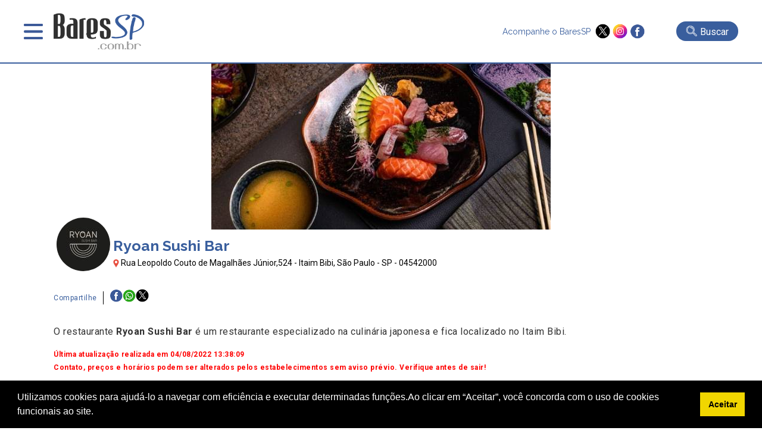

--- FILE ---
content_type: text/html; charset=UTF-8
request_url: https://www.baressp.com.br/restaurantes/japoneses/ryoan-sushi-bar
body_size: 12747
content:
<!DOCTYPE html>
<html lang="pt-br">
<head>
   <meta http-equiv="x-ua-compatible" content="ie=edge,chrome=1">
<meta name="viewport" content="width = device-width,initial-scale = 1.0,maximum-scale = 5.0"/>
<meta name="theme-color" content="#003399"><meta name="robots" content="index,follow"><meta charset="utf-8" /><meta name="keywords" content="guia,bares,botecos,baladas,eventos,agenda,cursos,promoções,descontos,baressp,São Paulo,brasil" /><link rel="dns-prefetch" href="//www.google-analytics.com"><link rel="dns-prefetch" href="//fonts.googleapis.com"><link rel="dns-prefetch" href="//fonts.gstatic.com"><link rel="dns-prefetch" href="//www.googletagmanager.com">

<meta name="Description" content="Informa&ccedil;&otilde;es do Ryoan Sushi Bar em Restaurantes : Endere&ccedil;o, Pre&ccedil;o, Telefone, Anivers&aacute;rios, Fotos, Eventos e Promo&ccedil;&otilde;es. Aqui no BaresSP, Confira!" /><meta name="google-site-verification" content="TVS6n11Y2INENi_ghQquXwX2k4bjloycLSc1h3Q_xWc"/><meta name="google-site-verification" content="YD4AT6iHJIQEKJwUYLJwDIEm7Rtdw1AWlwf0JdYrBZI" /><meta name="google-site-verification" content="4OnzCAYI2NzQN4sOywaooB96AlwsojSkKNMt-VE4MnI" />
<link rel="shortcut icon" type="image/x-icon" href="/favicon.ico"/><meta name="distribution" content="global" /><title>Ryoan Sushi Bar - Restaurantes - Itaim Bibi, São Paulo | BaresSP</title><meta name="twitter:card" content="summary" /><meta name="twitter:site" content="@baressp"><meta property="og:title" content="Ryoan Sushi Bar - Restaurantes - Itaim Bibi, São Paulo | BaresSP" /><meta name="twitter:title" content="Ryoan Sushi Bar - Restaurantes - Itaim Bibi, São Paulo | BaresSP" /><meta property="og:image" content="https://www.baressp.com.br/bares/fotos3/ryoansushi.jpg" /><meta name="twitter:image" content="https://www.baressp.com.br/bares/fotos3/ryoansushi.jpg" /><meta property="og:url" content="https://www.baressp.com.br/restaurantes/japoneses/ryoan-sushi-bar" /><meta name="twitter:url" content="https://www.baressp.com.br/restaurantes/japoneses/ryoan-sushi-bar" /><meta property="og:description" content="Informa&ccedil;&otilde;es do Ryoan Sushi Bar em Restaurantes : Endere&ccedil;o, Pre&ccedil;o, Telefone, Anivers&aacute;rios, Fotos, Eventos e Promo&ccedil;&otilde;es. Aqui no BaresSP, Confira!" /><meta name="twitter:description" content="Informa&ccedil;&otilde;es do Ryoan Sushi Bar em Restaurantes : Endere&ccedil;o, Pre&ccedil;o, Telefone, Anivers&aacute;rios, Fotos, Eventos e Promo&ccedil;&otilde;es. Aqui no BaresSP, Confira!"/><meta property="og:type" content="website" /><meta property="og:site_name" content="BaresSP" /><link rel="publisher" href="https://plus.google.com/115683532952199815100" /><link rel="dns-prefetch" href="baressp.com.br" /><meta property="scoop" content="https://www.baressp.com.br" /><link rel="prefetch" href="https://www.baressp.com.br/restaurantes/japoneses/ryoan-sushi-bar">
<!-- Facebook Pixel Code -->
<script>
!function(f,b,e,v,n,t,s)
{if(f.fbq)return;n=f.fbq=function(){n.callMethod?
n.callMethod.apply(n,arguments):n.queue.push(arguments)};
if(!f._fbq)f._fbq=n;n.push=n;n.loaded=!0;n.version='2.0';
n.queue=[];t=b.createElement(e);t.async=!0;
t.src=v;s=b.getElementsByTagName(e)[0];
s.parentNode.insertBefore(t,s)}(window, document,'script',
'https://connect.facebook.net/en_US/fbevents.js');
fbq('init', '265681081783765');
fbq('track', 'PageView');
</script>
<noscript><img height="1" width="1" style="display:none"
src="https://www.facebook.com/tr?id=265681081783765&ev=PageView&noscript=1"
/></noscript>
<!-- End Facebook Pixel Code -->

<script src="https://ajax.googleapis.com/ajax/libs/jquery/3.7.1/jquery.min.js"></script>
<link rel="stylesheet" href="/site2025/css/estrutura.css?dtx=20260130093548">
<link rel="stylesheet" href="/site2025/slick/slick/slick.css">
<link rel="stylesheet" href="/site2025/slick/slick/slick-theme.css">
<link rel="stylesheet" href="/site2025/fancybox/fancybox.css">
<script src="/js/funcoes2025.js"></script>
<script src="/site2025/slick/slick/slick.min.js"></script>
<script src="/site2025/fancybox/fancybox.umd.js"></script>
<!-- Google tag (gtag.js) -->
<script async src="https://www.googletagmanager.com/gtag/js?id=G-JL0BRFZ1P1"></script>
<script>
  window.dataLayer = window.dataLayer || [];
  function gtag(){dataLayer.push(arguments);}
  gtag('js', new Date());
  gtag('config', 'G-JL0BRFZ1P1');
</script>

<!-- Google Tag Manager CRM-->
<script>(function(w,d,s,l,i){w[l]=w[l]||[];w[l].push({'gtm.start':
new Date().getTime(),event:'gtm.js'});var f=d.getElementsByTagName(s)[0],
j=d.createElement(s),dl=l!='dataLayer'?'&l='+l:'';j.async=true;j.src=
'https://www.googletagmanager.com/gtm.js?id='+i+dl;f.parentNode.insertBefore(j,f);
})(window,document,'script','dataLayer','GTM-T4VPZKBF');</script>
<!-- End Google Tag Manager -->



</head>
<body>
    <!-- Google Tag Manager (noscript) -->
<noscript><iframe src="https://www.googletagmanager.com/ns.html?id=GTM-T4VPZKBF"
height="0" width="0" style="display:none;visibility:hidden"></iframe></noscript>
<!-- End Google Tag Manager (noscript) -->
<script>
    function openMenu(){$('.menu-top-main').slideDown();$('body').css('overflow', 'hidden');}
    function closeMenu(){$('.menu-top-main').slideUp();$('body').css('overflow', 'auto');}
</script>
<header>
    <div class="header-main">
        <div class="header-menu">
            <div class="menu" onclick="openMenu();">&nbsp;</div>
            <div class="logo"><a href="/"><img src="/site2025/images/baressp-logo.png" alt="BaresSP" title="BaresSP" width="160" height="66"></a></div>
        </div>
            <div class="header-side">
                <div class="redes">
                    <p>Acompanhe o BaresSP &nbsp;</p>
                    <div class="redes-ico">
                        <a href="https://twitter.com/BaresSP" target="_blank"><img src="/site2025/images/x-twitter.png" alt="X ex-twitter" title="X - Twitter" width="25" height="25"></a>
                        <a href="https://www.instagram.com/baressp/?hl=pt-br" target="_blank"><img src="/site2025/images/instagram.png" alt="instagram" title="instagram" width="25" height="25"></a>
                        <a href="https://www.facebook.com/pages/Guia-BaresSP/110252532339103" target="_blank"><img src="/site2025/images/facebook.png" alt="Facebook" title="Facebook" width="25" height="25"></a>
                    </div>
                </div>
                                <div class="bt-busca-main-area">
                    <div class="bt-busca-main" onclick="$('.search-float').slideToggle();"><img src="/site2025/images/lupa-1.png" alt="busca"> <div class="bt-busca-main-label">Buscar</div></div>
                </div>
                            </div>    
    </div>
    <div class="menu-top-main">
    <div class="menu-top-wrapper">
        <div class="menu-top-close" onclick="closeMenu();"><img src="/site2025/images/close.png" alt="fechar janela" title="fechar"></div>
        <div class="txt-center"><a href="/"><img src="/site2025/images/baressp-logo.png" alt="BaresSP-2" title="BaresSP" width="150"></a></div>
        <div class="top-redes">
        <div>
            <a href="https://twitter.com/BaresSP" target="_blank"><img src="/site2025/images/x-twitter.png" alt="X ex-twitter" title="X - Twitter"></a>
            <a href="https://www.instagram.com/baressp/?hl=pt-br" target="_blank"><img src="/site2025/images/instagram.png" alt="instagram" title="instagram"></a>
            <a href="https://www.facebook.com/pages/Guia-BaresSP/110252532339103" target="_blank"><img src="/site2025/images/facebook.png" alt="Facebook" title="Facebook"></a>
        </div>  
        </div>

        <div class="menu-top-base">
            <div class="txt-center">
            <div class="menu-top-item-esp" style="background-color: #e00808;" onclick="AbrirSub('especialmn');">Especiais BaresSP</div>
            <div class="menu-top-item-esp" style="background-color: #395e9d;"><a href="/cursos">Cursos BaresSP</a></div>
            </div>
            <div class="menu-top-item" onclick="AbrirSub('agendamn');">Agenda</div>
            <div class="menu-top-item" onclick="AbrirSub('showmn');">Shows</div>
            <div class="menu-top-item" onclick="AbrirSub('baresmn');">Bares</div>
            <div class="menu-top-item" onclick="AbrirSub('restaurantesmn');">Restaurantes</div>
            <div class="menu-top-item" onclick="AbrirSub('baladasmn');">Baladas</div>
            <div class="menu-top-item" style="background-image: none;"><a href="/noticias">Notícias</a></div>
            <div class="menu-top-item" style="background-image: none;"><a href="/fotos">Fotos</a></div>
            <div class="menu-top-item" style="background-image: none;"><a href="/servico-de-bar-para-evento-em-sao-paulo">Eventos BaresSP</a></div>
            <div class="menu-top-item" style="background-image: none;"><a href="/fornecedores-para-bares-e-restaurantes">Fornecedores</a></div>
        </div>

        <div class="menu-subitems" id="especialmn">
            <div class="menu-top-retorno" onclick="$('#especialmn').slideUp();">< Retornar</div>
            <h3>Especiais BaresSP</h3>
            <div class="menu-subitem" style="color:rgb(225, 11, 11);"><a href="/especial">Primeira Página</a></div>
            
        
       <!--h4 style='margin-bottom:0px;'>2026</!--h4-->
               </div>
        
        <div class="menu-subitems" id="agendamn">
            <div class="menu-top-retorno" onclick="$('#agendamn').slideUp();">< Retornar</div>
            <h3>Agenda</h3>
            <div class="menu-subitem" style="color: #395e9d;"><a href="/agenda-de-eventos">Primeira Página</a></div>
            <div class="menu-subitem"><a href="/agenda-de-eventos/pesquisa"> Busca Avançada</a></div>
            <div class="menu-subitem"><a href="/agenda-de-eventos/30-01-2026"> Eventos do dia</a></div>
            <div class="menu-subitem"><a href="/shows-sp"> Agenda de Shows</a></div>
            
            
        </div>

        <div class="menu-subitems" id="showmn">
            <div class="menu-top-retorno" onclick="$('#showmn').slideUp();">< Retornar</div>
            <h3>Show em SP</h3>
            <div class="menu-subitem" style="color: #395e9d;"><a href="/shows-sp">Primeira Página</a></div>
            <div class="menu-subitem"><a href="/agenda-de-eventos/pesquisa">Busca Avançada</a></div>
            <div class="menu-subitem"><a href="/shows/casas-de-show">Casas de Show</a></div>
            <div class="menu-subitem"><a href="/shows/shows-internacionais-em-sao-paulo">Shows Internacionais</a></div>
            <div class="menu-subitem"><a href="/shows/shows-nacionais-em-sao-paulo">Shows Nacionais</a></div>
            <div class="menu-subitem"><a href="/pecas-de-teatro-em-sao-paulo"> Teatro em SP</a></div>
            <div class="menu-subitem"><a href="/musicais-em-sao-paulo"> Musicais em SP</a></div>
            <div class="menu-subitem"><a href="/feiras-culturais-em-sao-paulo"> Feiras Culturais e Exposições</a></div>
        </div>

        <div class="menu-subitems" id="baresmn">
            <div class="menu-top-retorno" onclick="$('#baresmn').slideUp();">< Retornar</div>
            <h3>Bares</h3>
            <div class="menu-subitem" style="color: #395e9d;"><a href="/bares">Primeira Página</a></div>
                        <div class="menu-subitem"><a href="/bares/bar">Bar</a></div>
                        <div class="menu-subitem"><a href="/bares/bar-em-hotel">Bar em Hotel</a></div>
                        <div class="menu-subitem"><a href="/bares/boteco">Boteco</a></div>
                        <div class="menu-subitem"><a href="/bares/cachacaria">Cachaçaria</a></div>
                        <div class="menu-subitem"><a href="/bares/choperia">Choperia</a></div>
                        <div class="menu-subitem"><a href="/bares/espetinho">Espetinho</a></div>
                        <div class="menu-subitem"><a href="/bares/jogos">Jogos</a></div>
                        <div class="menu-subitem"><a href="/bares/karaoke">Karaokê</a></div>
                        <div class="menu-subitem"><a href="/bares/lgbtqia">LGBTQIA+</a></div>
                        <div class="menu-subitem"><a href="/bares/musica-ao-vivo">Música ao Vivo</a></div>
                        <div class="menu-subitem"><a href="/bares/pubs">Pubs</a></div>
                    </div>

        <div class="menu-subitems" id="restaurantesmn">
            <div class="menu-top-retorno" onclick="$('#restaurantesmn').slideUp();">< Retornar</div>
            <h3>Restaurantes</h3>
            <div class="menu-subitem" style="color: #395e9d;"><a href="/restaurantes">Primeira Página</a></div>
            <div class="menu-subitem"><a href="/feiras-gastronomicas-em-sao-paulo">Feiras Gastrônomicas</a></div>
                        <div class="menu-subitem"><a href="/restaurantes/alemaes">Alemães</a></div>
                        <div class="menu-subitem"><a href="/restaurantes/americanos">Americanos</a></div>
                        <div class="menu-subitem"><a href="/restaurantes/argentinos">Argentinos</a></div>
                        <div class="menu-subitem"><a href="/restaurantes/asiaticos">Asiáticos</a></div>
                        <div class="menu-subitem"><a href="/restaurantes/arabes">Árabes</a></div>
                        <div class="menu-subitem"><a href="/restaurantes/brasileiros">Brasileiros</a></div>
                        <div class="menu-subitem"><a href="/restaurantes/cafes">Cafés</a></div>
                        <div class="menu-subitem"><a href="/restaurantes/chilenos">Chilenos</a></div>
                        <div class="menu-subitem"><a href="/restaurantes/chineses">Chineses</a></div>
                        <div class="menu-subitem"><a href="/restaurantes/churrascarias">Churrascarias</a></div>
                        <div class="menu-subitem"><a href="/restaurantes/coreanos">Coreanos</a></div>
                        <div class="menu-subitem"><a href="/restaurantes/cozinha-contemporanea">Cozinha Contemporânea</a></div>
                        <div class="menu-subitem"><a href="/restaurantes/cozinha-de-carnes">Cozinha de Carnes</a></div>
                        <div class="menu-subitem"><a href="/restaurantes/cozinha-mediterranea">Cozinha Mediterrânea</a></div>
                        <div class="menu-subitem"><a href="/restaurantes/cozinha-variada">Cozinha Variada</a></div>
                        <div class="menu-subitem"><a href="/delivery">Delivery</a></div>
                        <div class="menu-subitem"><a href="/restaurantes/docerias">Docerias</a></div>
                        <div class="menu-subitem"><a href="/restaurantes/enotecas">Enotecas</a></div>
                        <div class="menu-subitem"><a href="/restaurantes/escandinavos">Escandinavos</a></div>
                        <div class="menu-subitem"><a href="/restaurantes/espanhois">Espanhóis</a></div>
                        <div class="menu-subitem"><a href="/restaurantes/europeus">Europeus</a></div>
                        <div class="menu-subitem"><a href="/restaurantes/fast-food">Fast Food</a></div>
                        <div class="menu-subitem"><a href="/restaurantes/franceses">Franceses</a></div>
                        <div class="menu-subitem"><a href="/restaurantes/gregos">Gregos</a></div>
                        <div class="menu-subitem"><a href="/restaurantes/hamburguerias">Hamburguerias</a></div>
                        <div class="menu-subitem"><a href="/restaurantes/indianos">Indianos</a></div>
                        <div class="menu-subitem"><a href="/restaurantes/internacionais">Internacionais</a></div>
                        <div class="menu-subitem"><a href="/restaurantes/italianos">Italianos</a></div>
                        <div class="menu-subitem"><a href="/restaurantes/japoneses">Japoneses</a></div>
                        <div class="menu-subitem"><a href="/restaurantes/judaicos">Judaicos</a></div>
                        <div class="menu-subitem"><a href="/restaurantes/lanchonetes">Lanchonetes</a></div>
                        <div class="menu-subitem"><a href="/restaurantes/marroquinos">Marroquinos</a></div>
                        <div class="menu-subitem"><a href="/restaurantes/mexicanos">Mexicanos</a></div>
                        <div class="menu-subitem"><a href="/restaurantes/naturais">Naturais</a></div>
                        <div class="menu-subitem"><a href="/restaurantes/padarias">Padarias</a></div>
                        <div class="menu-subitem"><a href="/restaurantes/pastelarias">Pastelarias</a></div>
                        <div class="menu-subitem"><a href="/restaurantes/peixes-e-frutos-do-mar">Peixes e Frutos do Mar</a></div>
                        <div class="menu-subitem"><a href="/restaurantes/peruanos">Peruanos</a></div>
                        <div class="menu-subitem"><a href="/restaurantes/pizzarias">Pizzarias</a></div>
                        <div class="menu-subitem"><a href="/restaurantes/portugueses">Portugueses</a></div>
                        <div class="menu-subitem"><a href="/restaurantes/servios">Sérvios</a></div>
                        <div class="menu-subitem"><a href="/restaurantes/sorveterias">Sorveterias</a></div>
                        <div class="menu-subitem"><a href="/restaurantes/suicos">Suíços</a></div>
                        <div class="menu-subitem"><a href="/restaurantes/tailandeses">Tailandêses</a></div>
                        <div class="menu-subitem"><a href="/restaurantes/vegano-vegetariano">Vegano/Vegetariano</a></div>
                    </div>

        <div class="menu-subitems" id="baladasmn">
            <div class="menu-top-retorno" onclick="$('#baladasmn').slideUp();">< Retornar</div>
            <h3>Baladas</h3>
            <div class="menu-subitem" style="color: #395e9d;"><a href="/baladas">Primeira Página</a></div>
                        <div class="menu-subitem"><a href="/baladas/alternativa">Alternativa</a></div>
                        <div class="menu-subitem"><a href="/baladas/black-hiphop-rap">Black / HipHop / Rap</a></div>
                        <div class="menu-subitem"><a href="/baladas/flash-back-disco">Flash Back / Disco</a></div>
                        <div class="menu-subitem"><a href="/baladas/lgbtqia">LGBTQIA+</a></div>
                        <div class="menu-subitem"><a href="/baladas/liberal">Liberal</a></div>
                        <div class="menu-subitem"><a href="/baladas/musica-eletronica">Música Eletrônica</a></div>
                        <div class="menu-subitem"><a href="/baladas/pop-rock-rock">Pop Rock / Rock</a></div>
                        <div class="menu-subitem"><a href="/baladas/ritmos-latinos">Ritmos Latinos</a></div>
                        <div class="menu-subitem"><a href="/baladas/samba">Samba</a></div>
                        <div class="menu-subitem"><a href="/baladas/samba-rock-soul-groove">Samba Rock / Soul / Groove</a></div>
                        <div class="menu-subitem"><a href="/baladas/sertaneja-country">Sertaneja / Country</a></div>
                    </div>
    </div>
</div>
<script>
    function AbrirSub(idmn){$('#'+idmn).slideDown();}
</script><div class="search-float">
            <div class="search-float-base">
                <form action="/bares/busca-avancada" method="post" name="formulario-busca" id="formulario-busca">
                <div class="input-search">
                    <div class="input-search-block">
                    <select name="FILTRO" id="FILTRO">
                        <option value="">canal</option>
                        <option value="14">Baladas</option><option value="1">Bares</option><option value="6">Fornecedores</option><option value="2">Restaurantes</option><option value="7">Shows</option>                    </select>
                    <div class="input-busca-txt">
                    <input type="text" name="palavraev" id="palavraev" value="" placeholder="O que esta procurando?" maxlength="200">
                     <div class="autocomplete-suggestions"></div>
                    </div> 
                    </div>
                    <input type="submit" value="Buscar" id="busca">
                </div>
                
                <div style="font-size: 12px;color:#FFF;text-align: right;width: 800px;max-width: 100%;margin: auto;padding-top: 6px;"><a href="/bares/busca-avancada">Busca avançada >></a></div>
            </form>

            </div>
            <div style="text-align: center;"><div class="fecha-busca" onclick="$('.search-float').slideUp();">FECHAR BUSCA X</div></div>
</div>

<script>
$(document).ready(function () {
    const $form = $("#formulario-busca"),
          $palavraInput = $("#palavraev"),
          $canalSelect = $("#FILTRO"),
          $suggestions = $(".autocomplete-suggestions"),
          searchUrl = "/site2025/_json-estabelecimento_busca.php"; // URL do arquivo JSON para sugestões
    const fetchSuggestions = () => {
        const palavra = $palavraInput.val().trim(),
              canal = $canalSelect.val(),
              url = `${searchUrl}?palavra=${palavra}${canal ? `&canal=${canal}` : ""}`;
              

        if (palavra.length >= 3) {
            
            $.getJSON(url, (data) => {
                $suggestions.empty().css("visibility", "visible"); // Torna visível a div
                if (data.length) {
                    data.forEach(item => {
                        $suggestions.append(`
                            <div class="suggestion-item">
                                <a href="${item.url}" class="suggestion-link">${item.nome}</a>
                            </div>
                        `);
                    });
                } else {
                    $suggestions.html("<div class='suggestion-item'>Nenhuma sugestão encontrada</div>");
                }
            });
        }else{$suggestions.empty().css("visibility", "hidden");}
    };
    $palavraInput.on("input", fetchSuggestions);
    $palavraInput.on("keyup", function () {
        if($(this).val().trim().length === 0) {
            $suggestions.empty().css("visibility", "hidden");
        }
    });
    $(document).on("click", (e) => {
        if (!$(e.target).closest(".input-busca-txt").length) {
            $suggestions.empty().css("visibility", "hidden");
        }
    });
    $form.on("submit", function (e) {
        const palavra = $palavraInput.val().trim();
        if(!palavra) {
            e.preventDefault();
            alert("Por favor, insira um termo para buscar.");
        }
    });
});
</script> 
</header>
        <div class="txt-center"><img src="/bares/fotos3/ryoansushi.jpg" alt="Ryoan Sushi Bar" title="Ryoan Sushi Bar"></div>
        
    <section class="information-box">
        <div class="information-main">
            <div class="logo-in"><img src="/bares/logos3/logoryoan.jpg" alt="Ryoan Sushi Bar" title="Ryoan Sushi Bar"></div>
            <div class="information-item">
                <h1>Ryoan Sushi Bar</h1>
                <p><img src="/site2025/images/pin.png" alt="local" title="local" width="10" style="margin-bottom: -3px;">&nbsp;Rua Leopoldo Couto de Magalhães Júnior,524 - Itaim Bibi, São Paulo - SP - 04542000</p>
            </div>
        </div>
        <div class="information-content">
            <div class="redes-share-main">
    <div class="redes-share-label">Compartilhe</div>
    <div class="redes-shares-items">
    <a href="https://www.facebook.com/sharer/sharer.php?u=https%3A%2F%2Fwww.baressp.com.br%2Frestaurantes%2Fjaponeses%2Fryoan-sushi-bar" target="_blank"><img src="/site2025/images/facebook.png" alt="Facebook" title="Facebook"></a>
<a href="https://wa.me/?text=https%3A%2F%2Fwww.baressp.com.br%2Frestaurantes%2Fjaponeses%2Fryoan-sushi-bar" target="_blank"><img src="/site2025/images/whatsapp-peq.png" alt="Whatsapp" title="Whatsapp"></a>
<a href="https://twitter.com/share?url=https%3A%2F%2Fwww.baressp.com.br%2Frestaurantes%2Fjaponeses%2Fryoan-sushi-bar" target="_blank"><img src="/site2025/images/x-twitter.png" alt="X ex-Twitter" title="X - Twitter"></a>
    </div>
</div> 
    <div class="guia-detalhe-wrp"><div><p>
	O restaurante<strong> Ryoan Sushi Bar </strong>&eacute; um restaurante especializado na culin&aacute;ria japonesa e fica localizado no Itaim Bibi.</p>
             <p style="color: red;font-size:12px;width:100%;max-width:100%;margin:auto;display: block;"><strong>Última atualização realizada em 04/08/2022 13:38:09<br>Contato, preços e horários podem ser alterados pelos estabelecimentos sem aviso prévio. Verifique antes de sair!</strong><br></p>
             </div> 
</div>
 
        </div>
        
    </section>
    
    <section class="mapa-detalhe">
    <iframe title="localizacaoRyoan Sushi Bar" src="/site2025/mapa.php?ID=18654" style="width:100%;height:320px;border:0px;overflow:auto;" id="mapiframe"></iframe>
    </section>
    
<div class="txt-center" style="padding:12px 0px"><a href=" https://abupcredenciamento.com.br/credenciamento/credenciamento-login.aspx?evento=5&edicao=47&id=BaresSP" target="_blank" onclick="BannerClick(' https://abupcredenciamento.com.br/credenciamento/credenciamento-login.aspx?evento=5&edicao=47&id=BaresSP',840,'_blank',0);"><img src="https://www.baressp.com.br/images/banners/abup_728x90.png" alt="BaresSP publicidade 980x90 bares" style="cursor:pointer; max-width:100%;" title="BaresSP-especiais"/></a></div>    <section class="box-area-main"  style="background-color:#385d9e; padding:5px 5px 25px;color:#FFF">
  <h2><a href="/restaurantes">Restaurantes EM SÃO PAULO </a></h2>  <div class="custom-arrow custom-prev" data-target="#guia-box-canal">
    <img src="/site2025/images/prev-blk-bt.png" alt="Seta Esquerda" title="-">
  </div>
  <div class="box-area" id="guia-box-canal">
        <div>
        <div class="box-elm-item">
            <div class="box-elm-img"><div class="box-elm-label">Restaurantes/Docerias</div><a href="/restaurantes/docerias/amor-de-churros-greenvalley"><img src="/bares/fotos2/amordechurros2_270120211603.jpg" alt="Amor de Churros - GreenValley" title="Amor de Churros - GreenValley"></a></div>
            <div class="box-elm-content">
                <div class="box-elm-share">Compartilhe 
    <a href="https://www.facebook.com/sharer/sharer.php?u=https://www.baressp.com.br%2Frestaurantes%2Fdocerias%2Famor-de-churros-greenvalley" target="_blank"><img src="/site2025/images/facebook.png" alt="Facebook" title="Facebook"></a>
    <a href="https://wa.me/?text=https://www.baressp.com.br%2Frestaurantes%2Fdocerias%2Famor-de-churros-greenvalley" target="_blank"><img src="/site2025/images/whatsapp-peq.png" alt="Whatsapp" title="Whatsapp"></a>
    <a href="https://twitter.com/share?url=https://www.baressp.com.br%2Frestaurantes%2Fdocerias%2Famor-de-churros-greenvalley" target="_blank"><img src="/site2025/images/x-twitter.png" alt="X ex-Twitter" title="X - Twitter"></a>
                </div>
                <a href="/restaurantes/docerias/amor-de-churros-greenvalley">
                <h3 class="txt-center">Amor de Churros - GreenValley</h3>
                <div class="box-elm-strings">
                    <div style="font-size:12px;color:#333;margin-bottom: 12px;font-weight:500;" class="txt-center">Doceria Amor de Churros no Green Valley</div>
                    <div class='box-elm-endereco'><img src="/site2025/images/pin.png" alt="local" title="local" width="12" style="margin:0px 10px -3px 0px;"> Avenida Andrômeda,2000-Alphaville Empresarial,06473-000</div>                </div>
                </a>
            </div>
        </div>
    </div>
        <div>
        <div class="box-elm-item">
            <div class="box-elm-img"><div class="box-elm-label">Restaurantes/Docerias</div><a href="/restaurantes/docerias/vilinha-doces"><img src="/bares/fotos/QuicheVilinhaDoces.jpg" alt="Vilinha Doces" title="Vilinha Doces"></a></div>
            <div class="box-elm-content">
                <div class="box-elm-share">Compartilhe 
    <a href="https://www.facebook.com/sharer/sharer.php?u=https://www.baressp.com.br%2Frestaurantes%2Fdocerias%2Fvilinha-doces" target="_blank"><img src="/site2025/images/facebook.png" alt="Facebook" title="Facebook"></a>
    <a href="https://wa.me/?text=https://www.baressp.com.br%2Frestaurantes%2Fdocerias%2Fvilinha-doces" target="_blank"><img src="/site2025/images/whatsapp-peq.png" alt="Whatsapp" title="Whatsapp"></a>
    <a href="https://twitter.com/share?url=https://www.baressp.com.br%2Frestaurantes%2Fdocerias%2Fvilinha-doces" target="_blank"><img src="/site2025/images/x-twitter.png" alt="X ex-Twitter" title="X - Twitter"></a>
                </div>
                <a href="/restaurantes/docerias/vilinha-doces">
                <h3 class="txt-center">Vilinha Doces</h3>
                <div class="box-elm-strings">
                    <div style="font-size:12px;color:#333;margin-bottom: 12px;font-weight:500;" class="txt-center">Bolos, Massas Frescas, Fabricação Própria é na Vilinha Doces e Salgado</div>
                    <div class='box-elm-endereco'><img src="/site2025/images/pin.png" alt="local" title="local" width="12" style="margin:0px 10px -3px 0px;"> Rua Tito,837-Vila Romana,05051000</div>                </div>
                </a>
            </div>
        </div>
    </div>
        <div>
        <div class="box-elm-item">
            <div class="box-elm-img"><div class="box-elm-label">Restaurantes/Hamburguerias</div><a href="/restaurantes/hamburguerias/bullguer-jardins"><img src="/bares/fotos2/bullguerjardins.jpg" alt="Bullguer - Jardins" title="Bullguer - Jardins"></a></div>
            <div class="box-elm-content">
                <div class="box-elm-share">Compartilhe 
    <a href="https://www.facebook.com/sharer/sharer.php?u=https://www.baressp.com.br%2Frestaurantes%2Fhamburguerias%2Fbullguer-jardins" target="_blank"><img src="/site2025/images/facebook.png" alt="Facebook" title="Facebook"></a>
    <a href="https://wa.me/?text=https://www.baressp.com.br%2Frestaurantes%2Fhamburguerias%2Fbullguer-jardins" target="_blank"><img src="/site2025/images/whatsapp-peq.png" alt="Whatsapp" title="Whatsapp"></a>
    <a href="https://twitter.com/share?url=https://www.baressp.com.br%2Frestaurantes%2Fhamburguerias%2Fbullguer-jardins" target="_blank"><img src="/site2025/images/x-twitter.png" alt="X ex-Twitter" title="X - Twitter"></a>
                </div>
                <a href="/restaurantes/hamburguerias/bullguer-jardins">
                <h3 class="txt-center">Bullguer - Jardins</h3>
                <div class="box-elm-strings">
                    <div style="font-size:12px;color:#333;margin-bottom: 12px;font-weight:500;" class="txt-center">Dispõe dos hambúrgueres mais amados da região da Avenida Paulista </div>
                    <div class='box-elm-endereco'><img src="/site2025/images/pin.png" alt="local" title="local" width="12" style="margin:0px 10px -3px 0px;"> Rua Peixoto Gomide,1088-Jardins,01410-001</div>                </div>
                </a>
            </div>
        </div>
    </div>
        <div>
        <div class="box-elm-item">
            <div class="box-elm-img"><div class="box-elm-label">Restaurantes/Fast Food</div><a href="/restaurantes/fast-food/jota-hamburgers-paulista"><img src="/bares/fotos3/JotaHamburgersPaulista1.jpeg" alt="Jota Hamburgers Paulista" title="Jota Hamburgers Paulista"></a></div>
            <div class="box-elm-content">
                <div class="box-elm-share">Compartilhe 
    <a href="https://www.facebook.com/sharer/sharer.php?u=https://www.baressp.com.br%2Frestaurantes%2Ffast-food%2Fjota-hamburgers-paulista" target="_blank"><img src="/site2025/images/facebook.png" alt="Facebook" title="Facebook"></a>
    <a href="https://wa.me/?text=https://www.baressp.com.br%2Frestaurantes%2Ffast-food%2Fjota-hamburgers-paulista" target="_blank"><img src="/site2025/images/whatsapp-peq.png" alt="Whatsapp" title="Whatsapp"></a>
    <a href="https://twitter.com/share?url=https://www.baressp.com.br%2Frestaurantes%2Ffast-food%2Fjota-hamburgers-paulista" target="_blank"><img src="/site2025/images/x-twitter.png" alt="X ex-Twitter" title="X - Twitter"></a>
                </div>
                <a href="/restaurantes/fast-food/jota-hamburgers-paulista">
                <h3 class="txt-center">Jota Hamburgers Paulista</h3>
                <div class="box-elm-strings">
                    <div style="font-size:12px;color:#333;margin-bottom: 12px;font-weight:500;" class="txt-center">Smash burger com sabor, textura e exclusividade</div>
                    <div class='box-elm-endereco'><img src="/site2025/images/pin.png" alt="local" title="local" width="12" style="margin:0px 10px -3px 0px;"> Avenida Paulista,1483-Bela Vista,01311-200</div>                </div>
                </a>
            </div>
        </div>
    </div>
        <div>
        <div class="box-elm-item">
            <div class="box-elm-img"><div class="box-elm-label">Restaurantes/Cafés</div><a href="/restaurantes/cafes/casa-do-pao-de-queijo-sonda-west-plaza"><img src="/bares/fotos2/casadopaodequeijo_01-min_150920171517.jpg" alt="Casa do Pão de Queijo - Sonda West Plaza" title="Casa do Pão de Queijo - Sonda West Plaza"></a></div>
            <div class="box-elm-content">
                <div class="box-elm-share">Compartilhe 
    <a href="https://www.facebook.com/sharer/sharer.php?u=https://www.baressp.com.br%2Frestaurantes%2Fcafes%2Fcasa-do-pao-de-queijo-sonda-west-plaza" target="_blank"><img src="/site2025/images/facebook.png" alt="Facebook" title="Facebook"></a>
    <a href="https://wa.me/?text=https://www.baressp.com.br%2Frestaurantes%2Fcafes%2Fcasa-do-pao-de-queijo-sonda-west-plaza" target="_blank"><img src="/site2025/images/whatsapp-peq.png" alt="Whatsapp" title="Whatsapp"></a>
    <a href="https://twitter.com/share?url=https://www.baressp.com.br%2Frestaurantes%2Fcafes%2Fcasa-do-pao-de-queijo-sonda-west-plaza" target="_blank"><img src="/site2025/images/x-twitter.png" alt="X ex-Twitter" title="X - Twitter"></a>
                </div>
                <a href="/restaurantes/cafes/casa-do-pao-de-queijo-sonda-west-plaza">
                <h3 class="txt-center">Casa do Pão de Queijo - Sonda West Plaza</h3>
                <div class="box-elm-strings">
                    <div style="font-size:12px;color:#333;margin-bottom: 12px;font-weight:500;" class="txt-center">.</div>
                    <div class='box-elm-endereco'><img src="/site2025/images/pin.png" alt="local" title="local" width="12" style="margin:0px 10px -3px 0px;"> Avenida Francisco Matarazzo,892-Água Branca,05001000</div>                </div>
                </a>
            </div>
        </div>
    </div>
        <div>
        <div class="box-elm-item">
            <div class="box-elm-img"><div class="box-elm-label">Restaurantes/Cafés</div><a href="/restaurantes/cafes/teto-cafe"><img src="/bares/fotos3/tetocafe-ofc.jpg" alt="Teto Café" title="Teto Café"></a></div>
            <div class="box-elm-content">
                <div class="box-elm-share">Compartilhe 
    <a href="https://www.facebook.com/sharer/sharer.php?u=https://www.baressp.com.br%2Frestaurantes%2Fcafes%2Fteto-cafe" target="_blank"><img src="/site2025/images/facebook.png" alt="Facebook" title="Facebook"></a>
    <a href="https://wa.me/?text=https://www.baressp.com.br%2Frestaurantes%2Fcafes%2Fteto-cafe" target="_blank"><img src="/site2025/images/whatsapp-peq.png" alt="Whatsapp" title="Whatsapp"></a>
    <a href="https://twitter.com/share?url=https://www.baressp.com.br%2Frestaurantes%2Fcafes%2Fteto-cafe" target="_blank"><img src="/site2025/images/x-twitter.png" alt="X ex-Twitter" title="X - Twitter"></a>
                </div>
                <a href="/restaurantes/cafes/teto-cafe">
                <h3 class="txt-center">Teto Café</h3>
                <div class="box-elm-strings">
                    <div style="font-size:12px;color:#333;margin-bottom: 12px;font-weight:500;" class="txt-center">Teto Café</div>
                    <div class='box-elm-endereco'><img src="/site2025/images/pin.png" alt="local" title="local" width="12" style="margin:0px 10px -3px 0px;"> Rua Simão Álvares,986-Vila Madalena,05417-020</div>                </div>
                </a>
            </div>
        </div>
    </div>
        <div>
        <div class="box-elm-item">
            <div class="box-elm-img"><div class="box-elm-label">Restaurantes/Brasileiros</div><a href="/restaurantes/brasileiros/balaiada-bar-e-resto"><img src="/bares/fotos2/balaiada_resto_bar_fachada.jpg" alt="Balaiada Bar & Restô" title="Balaiada Bar & Restô"></a></div>
            <div class="box-elm-content">
                <div class="box-elm-share">Compartilhe 
    <a href="https://www.facebook.com/sharer/sharer.php?u=https://www.baressp.com.br%2Frestaurantes%2Fbrasileiros%2Fbalaiada-bar-e-resto" target="_blank"><img src="/site2025/images/facebook.png" alt="Facebook" title="Facebook"></a>
    <a href="https://wa.me/?text=https://www.baressp.com.br%2Frestaurantes%2Fbrasileiros%2Fbalaiada-bar-e-resto" target="_blank"><img src="/site2025/images/whatsapp-peq.png" alt="Whatsapp" title="Whatsapp"></a>
    <a href="https://twitter.com/share?url=https://www.baressp.com.br%2Frestaurantes%2Fbrasileiros%2Fbalaiada-bar-e-resto" target="_blank"><img src="/site2025/images/x-twitter.png" alt="X ex-Twitter" title="X - Twitter"></a>
                </div>
                <a href="/restaurantes/brasileiros/balaiada-bar-e-resto">
                <h3 class="txt-center">Balaiada Bar & Restô</h3>
                <div class="box-elm-strings">
                    <div style="font-size:12px;color:#333;margin-bottom: 12px;font-weight:500;" class="txt-center">Balaiada Bar & Restô Bar é restaurante de gastronomia brasileira</div>
                    <div class='box-elm-endereco'><img src="/site2025/images/pin.png" alt="local" title="local" width="12" style="margin:0px 10px -3px 0px;"> Avenida da Aclimação,620-Aclimação,01531-000</div>                </div>
                </a>
            </div>
        </div>
    </div>
        <div>
        <div class="box-elm-item">
            <div class="box-elm-img"><div class="box-elm-label">Restaurantes/Japoneses</div><a href="/restaurantes/japoneses/nokyoski-moema"><img src="/bares/fotos/Nokyoski_02.jpg" alt="Nokyoski Moema" title="Nokyoski Moema"></a></div>
            <div class="box-elm-content">
                <div class="box-elm-share">Compartilhe 
    <a href="https://www.facebook.com/sharer/sharer.php?u=https://www.baressp.com.br%2Frestaurantes%2Fjaponeses%2Fnokyoski-moema" target="_blank"><img src="/site2025/images/facebook.png" alt="Facebook" title="Facebook"></a>
    <a href="https://wa.me/?text=https://www.baressp.com.br%2Frestaurantes%2Fjaponeses%2Fnokyoski-moema" target="_blank"><img src="/site2025/images/whatsapp-peq.png" alt="Whatsapp" title="Whatsapp"></a>
    <a href="https://twitter.com/share?url=https://www.baressp.com.br%2Frestaurantes%2Fjaponeses%2Fnokyoski-moema" target="_blank"><img src="/site2025/images/x-twitter.png" alt="X ex-Twitter" title="X - Twitter"></a>
                </div>
                <a href="/restaurantes/japoneses/nokyoski-moema">
                <h3 class="txt-center">Nokyoski Moema</h3>
                <div class="box-elm-strings">
                    <div style="font-size:12px;color:#333;margin-bottom: 12px;font-weight:500;" class="txt-center">Nokyoski restaurante oferece o melhor da culinária japonesa</div>
                    <div class='box-elm-endereco'><img src="/site2025/images/pin.png" alt="local" title="local" width="12" style="margin:0px 10px -3px 0px;"> Alameda dos Jurupis,1277-Moema,04088003</div>                </div>
                </a>
            </div>
        </div>
    </div>
        <div>
        <div class="box-elm-item">
            <div class="box-elm-img"><div class="box-elm-label">Restaurantes/Bohemia</div><a href="/restaurantes/bohemia/cervejaria-caras-de-malte"><img src="/bares/fotos2/carasdemalte.jpg" alt="Cervejaria Caras de Malte" title="Cervejaria Caras de Malte"></a></div>
            <div class="box-elm-content">
                <div class="box-elm-share">Compartilhe 
    <a href="https://www.facebook.com/sharer/sharer.php?u=https://www.baressp.com.br%2Frestaurantes%2Fbohemia%2Fcervejaria-caras-de-malte" target="_blank"><img src="/site2025/images/facebook.png" alt="Facebook" title="Facebook"></a>
    <a href="https://wa.me/?text=https://www.baressp.com.br%2Frestaurantes%2Fbohemia%2Fcervejaria-caras-de-malte" target="_blank"><img src="/site2025/images/whatsapp-peq.png" alt="Whatsapp" title="Whatsapp"></a>
    <a href="https://twitter.com/share?url=https://www.baressp.com.br%2Frestaurantes%2Fbohemia%2Fcervejaria-caras-de-malte" target="_blank"><img src="/site2025/images/x-twitter.png" alt="X ex-Twitter" title="X - Twitter"></a>
                </div>
                <a href="/restaurantes/bohemia/cervejaria-caras-de-malte">
                <h3 class="txt-center">Cervejaria Caras de Malte</h3>
                <div class="box-elm-strings">
                    <div style="font-size:12px;color:#333;margin-bottom: 12px;font-weight:500;" class="txt-center">Cervejaria Caras de Malte em Campos do Jordão</div>
                    <div class='box-elm-endereco'><img src="/site2025/images/pin.png" alt="local" title="local" width="12" style="margin:0px 10px -3px 0px;"> Avenida Pedro Paulo,1500-Descansópolis,12460-000</div>                </div>
                </a>
            </div>
        </div>
    </div>
        <div>
        <div class="box-elm-item">
            <div class="box-elm-img"><div class="box-elm-label">Restaurantes/Sorveterias</div><a href="/restaurantes/sorveterias/nice-cream"><img src="/bares/fotos3/nicecream.jpg" alt="Nice Cream" title="Nice Cream"></a></div>
            <div class="box-elm-content">
                <div class="box-elm-share">Compartilhe 
    <a href="https://www.facebook.com/sharer/sharer.php?u=https://www.baressp.com.br%2Frestaurantes%2Fsorveterias%2Fnice-cream" target="_blank"><img src="/site2025/images/facebook.png" alt="Facebook" title="Facebook"></a>
    <a href="https://wa.me/?text=https://www.baressp.com.br%2Frestaurantes%2Fsorveterias%2Fnice-cream" target="_blank"><img src="/site2025/images/whatsapp-peq.png" alt="Whatsapp" title="Whatsapp"></a>
    <a href="https://twitter.com/share?url=https://www.baressp.com.br%2Frestaurantes%2Fsorveterias%2Fnice-cream" target="_blank"><img src="/site2025/images/x-twitter.png" alt="X ex-Twitter" title="X - Twitter"></a>
                </div>
                <a href="/restaurantes/sorveterias/nice-cream">
                <h3 class="txt-center">Nice Cream</h3>
                <div class="box-elm-strings">
                    <div style="font-size:12px;color:#333;margin-bottom: 12px;font-weight:500;" class="txt-center">Nice Cream: um sorvete que faz bem para saúde das pessoas e do planeta</div>
                    <div class='box-elm-endereco'><img src="/site2025/images/pin.png" alt="local" title="local" width="12" style="margin:0px 10px -3px 0px;"> Rua Vicente Leporace,1060-Campo Belo,04619-032</div>                </div>
                </a>
            </div>
        </div>
    </div>
        <div>
        <div class="box-elm-item">
            <div class="box-elm-img"><div class="box-elm-label">Restaurantes/Italianos</div><a href="/restaurantes/italianos/zucco-restaurante"><img src="/bares/fotos2/zucco-restaurante-baressp-2-min.jpg" alt="Zucco Restaurante" title="Zucco Restaurante"></a></div>
            <div class="box-elm-content">
                <div class="box-elm-share">Compartilhe 
    <a href="https://www.facebook.com/sharer/sharer.php?u=https://www.baressp.com.br%2Frestaurantes%2Fitalianos%2Fzucco-restaurante" target="_blank"><img src="/site2025/images/facebook.png" alt="Facebook" title="Facebook"></a>
    <a href="https://wa.me/?text=https://www.baressp.com.br%2Frestaurantes%2Fitalianos%2Fzucco-restaurante" target="_blank"><img src="/site2025/images/whatsapp-peq.png" alt="Whatsapp" title="Whatsapp"></a>
    <a href="https://twitter.com/share?url=https://www.baressp.com.br%2Frestaurantes%2Fitalianos%2Fzucco-restaurante" target="_blank"><img src="/site2025/images/x-twitter.png" alt="X ex-Twitter" title="X - Twitter"></a>
                </div>
                <a href="/restaurantes/italianos/zucco-restaurante">
                <h3 class="txt-center">Zucco Restaurante</h3>
                <div class="box-elm-strings">
                    <div style="font-size:12px;color:#333;margin-bottom: 12px;font-weight:500;" class="txt-center">Zucco: culinária clássica italiana com detalhes modernos e saborosos</div>
                    <div class='box-elm-endereco'><img src="/site2025/images/pin.png" alt="local" title="local" width="12" style="margin:0px 10px -3px 0px;"> Rua Haddock Lobo,1416-Cerqueira César,01414002</div>                </div>
                </a>
            </div>
        </div>
    </div>
      </div>
  <div class="custom-arrow custom-next" data-target="#guia-box-canal">
    <img src="/site2025/images/next-blk-bt.png" alt="Seta Esquerda" title="-">
  </div>
  </section>
<script>
        $('#guia-box-canal').slick({
        arrows: false, centerMode: false, dots: false, infinite: false, slidesToShow: 5,slidesToScroll: 2,adaptiveHeight: false,variableWidth:true,
        responsive:[
            {breakpoint: 850, settings: {centerMode: false,slidesToShow: 2, slidesToScroll: 1 ,dots:true,variableWidth:false}},
            {breakpoint: 480, settings: {centerMode: false,slidesToShow: 1, slidesToScroll: 1 ,dots:true,variableWidth:false}}
        ]
        });   
</script>
<section class="box-area-main" >
  <h2><a href="/restaurantes/japoneses">Japoneses EM SÃO PAULO</a></h2>  <div class="custom-arrow custom-prev" data-target="#guia-box-subcanal">
    <img src="/site2025/images/prev-bt.png" alt="Seta Esquerda" title="-">
  </div>
  <div class="box-area" id="guia-box-subcanal">
        <div>
        <div class="box-elm-item">
            <div class="box-elm-img"><div class="box-elm-label">Restaurantes/Japoneses</div><a href="/restaurantes/japoneses/haro-sushi-vila-leopoldina"><img src="/bares/fotos3/haro4.jpg" alt="Haro Sushi - Vila Leopoldina" title="Haro Sushi - Vila Leopoldina"></a></div>
            <div class="box-elm-content">
                <div class="box-elm-share">Compartilhe 
    <a href="https://www.facebook.com/sharer/sharer.php?u=https://www.baressp.com.br%2Frestaurantes%2Fjaponeses%2Fharo-sushi-vila-leopoldina" target="_blank"><img src="/site2025/images/facebook.png" alt="Facebook" title="Facebook"></a>
    <a href="https://wa.me/?text=https://www.baressp.com.br%2Frestaurantes%2Fjaponeses%2Fharo-sushi-vila-leopoldina" target="_blank"><img src="/site2025/images/whatsapp-peq.png" alt="Whatsapp" title="Whatsapp"></a>
    <a href="https://twitter.com/share?url=https://www.baressp.com.br%2Frestaurantes%2Fjaponeses%2Fharo-sushi-vila-leopoldina" target="_blank"><img src="/site2025/images/x-twitter.png" alt="X ex-Twitter" title="X - Twitter"></a>
                </div>
                <a href="/restaurantes/japoneses/haro-sushi-vila-leopoldina">
                <h3 class="txt-center">Haro Sushi - Vila Leopoldina</h3>
                <div class="box-elm-strings">
                    <div style="font-size:12px;color:#333;margin-bottom: 12px;font-weight:500;" class="txt-center">Haro Sushi - Vila Leopoldina</div>
                    <div class='box-elm-endereco'><img src="/site2025/images/pin.png" alt="local" title="local" width="12" style="margin:0px 10px -3px 0px;"> Rua Trípoli,11-Vila Leopoldina,05303-020</div>                </div>
                </a>
            </div>
        </div>
    </div>
        <div>
        <div class="box-elm-item">
            <div class="box-elm-img"><div class="box-elm-label">Restaurantes/Japoneses</div><a href="/restaurantes/japoneses/nakombi-villa-lobos"><img src="/bares/fotos2/foto1-min_291020191159.jpg" alt="Nakombi - Villa Lobos" title="Nakombi - Villa Lobos"></a></div>
            <div class="box-elm-content">
                <div class="box-elm-share">Compartilhe 
    <a href="https://www.facebook.com/sharer/sharer.php?u=https://www.baressp.com.br%2Frestaurantes%2Fjaponeses%2Fnakombi-villa-lobos" target="_blank"><img src="/site2025/images/facebook.png" alt="Facebook" title="Facebook"></a>
    <a href="https://wa.me/?text=https://www.baressp.com.br%2Frestaurantes%2Fjaponeses%2Fnakombi-villa-lobos" target="_blank"><img src="/site2025/images/whatsapp-peq.png" alt="Whatsapp" title="Whatsapp"></a>
    <a href="https://twitter.com/share?url=https://www.baressp.com.br%2Frestaurantes%2Fjaponeses%2Fnakombi-villa-lobos" target="_blank"><img src="/site2025/images/x-twitter.png" alt="X ex-Twitter" title="X - Twitter"></a>
                </div>
                <a href="/restaurantes/japoneses/nakombi-villa-lobos">
                <h3 class="txt-center">Nakombi - Villa Lobos</h3>
                <div class="box-elm-strings">
                    <div style="font-size:12px;color:#333;margin-bottom: 12px;font-weight:500;" class="txt-center">Combinação de gastronomia japonesa em um ambiente "cool" e sofisticado</div>
                    <div class='box-elm-endereco'><img src="/site2025/images/pin.png" alt="local" title="local" width="12" style="margin:0px 10px -3px 0px;"> Avenida das Nações Unidas,4777-Alto de Pinheiros,04795-100</div>                </div>
                </a>
            </div>
        </div>
    </div>
        <div>
        <div class="box-elm-item">
            <div class="box-elm-img"><div class="box-elm-label">Restaurantes/Japoneses</div><a href="/restaurantes/japoneses/sushi-oba"><img src="/bares/fotos/Sushioba.jpg" alt="Sushi Oba" title="Sushi Oba"></a></div>
            <div class="box-elm-content">
                <div class="box-elm-share">Compartilhe 
    <a href="https://www.facebook.com/sharer/sharer.php?u=https://www.baressp.com.br%2Frestaurantes%2Fjaponeses%2Fsushi-oba" target="_blank"><img src="/site2025/images/facebook.png" alt="Facebook" title="Facebook"></a>
    <a href="https://wa.me/?text=https://www.baressp.com.br%2Frestaurantes%2Fjaponeses%2Fsushi-oba" target="_blank"><img src="/site2025/images/whatsapp-peq.png" alt="Whatsapp" title="Whatsapp"></a>
    <a href="https://twitter.com/share?url=https://www.baressp.com.br%2Frestaurantes%2Fjaponeses%2Fsushi-oba" target="_blank"><img src="/site2025/images/x-twitter.png" alt="X ex-Twitter" title="X - Twitter"></a>
                </div>
                <a href="/restaurantes/japoneses/sushi-oba">
                <h3 class="txt-center">Sushi Oba</h3>
                <div class="box-elm-strings">
                    <div style="font-size:12px;color:#333;margin-bottom: 12px;font-weight:500;" class="txt-center">Sushi Oba oferece cardápio completo com muitas opções de pratos</div>
                    <div class='box-elm-endereco'><img src="/site2025/images/pin.png" alt="local" title="local" width="12" style="margin:0px 10px -3px 0px;"> Avenida Bosque da Saúde,2175-Saúde,04142092</div>                </div>
                </a>
            </div>
        </div>
    </div>
        <div>
        <div class="box-elm-item">
            <div class="box-elm-img"><div class="box-elm-label">Restaurantes/Japoneses</div><a href="/restaurantes/japoneses/lamen-kazu"><img src="/bares/fotos/lamen-kazu-4.jpg" alt="Lamen Kazu" title="Lamen Kazu"></a></div>
            <div class="box-elm-content">
                <div class="box-elm-share">Compartilhe 
    <a href="https://www.facebook.com/sharer/sharer.php?u=https://www.baressp.com.br%2Frestaurantes%2Fjaponeses%2Flamen-kazu" target="_blank"><img src="/site2025/images/facebook.png" alt="Facebook" title="Facebook"></a>
    <a href="https://wa.me/?text=https://www.baressp.com.br%2Frestaurantes%2Fjaponeses%2Flamen-kazu" target="_blank"><img src="/site2025/images/whatsapp-peq.png" alt="Whatsapp" title="Whatsapp"></a>
    <a href="https://twitter.com/share?url=https://www.baressp.com.br%2Frestaurantes%2Fjaponeses%2Flamen-kazu" target="_blank"><img src="/site2025/images/x-twitter.png" alt="X ex-Twitter" title="X - Twitter"></a>
                </div>
                <a href="/restaurantes/japoneses/lamen-kazu">
                <h3 class="txt-center">Lamen Kazu</h3>
                <div class="box-elm-strings">
                    <div style="font-size:12px;color:#333;margin-bottom: 12px;font-weight:500;" class="txt-center">Um restaurante especializado em lamen do tipo tradicional </div>
                    <div class='box-elm-endereco'><img src="/site2025/images/pin.png" alt="local" title="local" width="12" style="margin:0px 10px -3px 0px;"> Rua Thomaz Gonzaga,51-Liberdade,01506020</div>                </div>
                </a>
            </div>
        </div>
    </div>
        <div>
        <div class="box-elm-item">
            <div class="box-elm-img"><div class="box-elm-label">Restaurantes/Japoneses</div><a href="/restaurantes/japoneses/temakeria-e-cia-oscar-freire-"><img src="/bares/fotos2/temakeria-e-cia-baressp-oscar-freire-min.jpg" alt="Temakeria e Cia - Oscar Freire " title="Temakeria e Cia - Oscar Freire "></a></div>
            <div class="box-elm-content">
                <div class="box-elm-share">Compartilhe 
    <a href="https://www.facebook.com/sharer/sharer.php?u=https://www.baressp.com.br%2Frestaurantes%2Fjaponeses%2Ftemakeria-e-cia-oscar-freire-" target="_blank"><img src="/site2025/images/facebook.png" alt="Facebook" title="Facebook"></a>
    <a href="https://wa.me/?text=https://www.baressp.com.br%2Frestaurantes%2Fjaponeses%2Ftemakeria-e-cia-oscar-freire-" target="_blank"><img src="/site2025/images/whatsapp-peq.png" alt="Whatsapp" title="Whatsapp"></a>
    <a href="https://twitter.com/share?url=https://www.baressp.com.br%2Frestaurantes%2Fjaponeses%2Ftemakeria-e-cia-oscar-freire-" target="_blank"><img src="/site2025/images/x-twitter.png" alt="X ex-Twitter" title="X - Twitter"></a>
                </div>
                <a href="/restaurantes/japoneses/temakeria-e-cia-oscar-freire-">
                <h3 class="txt-center">Temakeria e Cia - Oscar Freire </h3>
                <div class="box-elm-strings">
                    <div style="font-size:12px;color:#333;margin-bottom: 12px;font-weight:500;" class="txt-center">Une a tradição oriental com a criatividade da culinária contemporânea.</div>
                    <div class='box-elm-endereco'><img src="/site2025/images/pin.png" alt="local" title="local" width="12" style="margin:0px 10px -3px 0px;"> Rua Oscar Freire,507-Jardins,05409011</div>                </div>
                </a>
            </div>
        </div>
    </div>
        <div>
        <div class="box-elm-item">
            <div class="box-elm-img"><div class="box-elm-label">Restaurantes/Japoneses</div><a href="/restaurantes/japoneses/midori"><img src="/bares/fotos/midori2.jpg" alt="Midori" title="Midori"></a></div>
            <div class="box-elm-content">
                <div class="box-elm-share">Compartilhe 
    <a href="https://www.facebook.com/sharer/sharer.php?u=https://www.baressp.com.br%2Frestaurantes%2Fjaponeses%2Fmidori" target="_blank"><img src="/site2025/images/facebook.png" alt="Facebook" title="Facebook"></a>
    <a href="https://wa.me/?text=https://www.baressp.com.br%2Frestaurantes%2Fjaponeses%2Fmidori" target="_blank"><img src="/site2025/images/whatsapp-peq.png" alt="Whatsapp" title="Whatsapp"></a>
    <a href="https://twitter.com/share?url=https://www.baressp.com.br%2Frestaurantes%2Fjaponeses%2Fmidori" target="_blank"><img src="/site2025/images/x-twitter.png" alt="X ex-Twitter" title="X - Twitter"></a>
                </div>
                <a href="/restaurantes/japoneses/midori">
                <h3 class="txt-center">Midori</h3>
                <div class="box-elm-strings">
                    <div style="font-size:12px;color:#333;margin-bottom: 12px;font-weight:500;" class="txt-center">Midori Japanese Food oferece rodízio com pratos variados!</div>
                    <div class='box-elm-endereco'><img src="/site2025/images/pin.png" alt="local" title="local" width="12" style="margin:0px 10px -3px 0px;"> Rua Doutor Melo Alves,343-Jardim Paulista ,01417010</div>                </div>
                </a>
            </div>
        </div>
    </div>
        <div>
        <div class="box-elm-item">
            <div class="box-elm-img"><div class="box-elm-label">Restaurantes/Japoneses</div><a href="/restaurantes/japoneses/iroha-sushi-leopoldina-"><img src="/bares/fotos3/iroha-ofc.jpg" alt="Iroha Sushi Leopoldina " title="Iroha Sushi Leopoldina "></a></div>
            <div class="box-elm-content">
                <div class="box-elm-share">Compartilhe 
    <a href="https://www.facebook.com/sharer/sharer.php?u=https://www.baressp.com.br%2Frestaurantes%2Fjaponeses%2Firoha-sushi-leopoldina-" target="_blank"><img src="/site2025/images/facebook.png" alt="Facebook" title="Facebook"></a>
    <a href="https://wa.me/?text=https://www.baressp.com.br%2Frestaurantes%2Fjaponeses%2Firoha-sushi-leopoldina-" target="_blank"><img src="/site2025/images/whatsapp-peq.png" alt="Whatsapp" title="Whatsapp"></a>
    <a href="https://twitter.com/share?url=https://www.baressp.com.br%2Frestaurantes%2Fjaponeses%2Firoha-sushi-leopoldina-" target="_blank"><img src="/site2025/images/x-twitter.png" alt="X ex-Twitter" title="X - Twitter"></a>
                </div>
                <a href="/restaurantes/japoneses/iroha-sushi-leopoldina-">
                <h3 class="txt-center">Iroha Sushi Leopoldina </h3>
                <div class="box-elm-strings">
                    <div style="font-size:12px;color:#333;margin-bottom: 12px;font-weight:500;" class="txt-center">Iroha Sushi Leopoldina </div>
                    <div class='box-elm-endereco'><img src="/site2025/images/pin.png" alt="local" title="local" width="12" style="margin:0px 10px -3px 0px;"> Rua Carlos Weber,1446-Vila Leopoldina,05303-000</div>                </div>
                </a>
            </div>
        </div>
    </div>
        <div>
        <div class="box-elm-item">
            <div class="box-elm-img"><div class="box-elm-label">Restaurantes/Japoneses</div><a href="/restaurantes/japoneses/doryo-sushi"><img src="/bares/fotos3/DoryoSushi1.jpeg" alt="Doryo Sushi" title="Doryo Sushi"></a></div>
            <div class="box-elm-content">
                <div class="box-elm-share">Compartilhe 
    <a href="https://www.facebook.com/sharer/sharer.php?u=https://www.baressp.com.br%2Frestaurantes%2Fjaponeses%2Fdoryo-sushi" target="_blank"><img src="/site2025/images/facebook.png" alt="Facebook" title="Facebook"></a>
    <a href="https://wa.me/?text=https://www.baressp.com.br%2Frestaurantes%2Fjaponeses%2Fdoryo-sushi" target="_blank"><img src="/site2025/images/whatsapp-peq.png" alt="Whatsapp" title="Whatsapp"></a>
    <a href="https://twitter.com/share?url=https://www.baressp.com.br%2Frestaurantes%2Fjaponeses%2Fdoryo-sushi" target="_blank"><img src="/site2025/images/x-twitter.png" alt="X ex-Twitter" title="X - Twitter"></a>
                </div>
                <a href="/restaurantes/japoneses/doryo-sushi">
                <h3 class="txt-center">Doryo Sushi</h3>
                <div class="box-elm-strings">
                    <div style="font-size:12px;color:#333;margin-bottom: 12px;font-weight:500;" class="txt-center">Culinária japonesa refinada no coração de Itaim Bibi</div>
                    <div class='box-elm-endereco'><img src="/site2025/images/pin.png" alt="local" title="local" width="12" style="margin:0px 10px -3px 0px;"> Rua Clodomiro Amazonas,660-Vila Nova Conceição,04537-001</div>                </div>
                </a>
            </div>
        </div>
    </div>
        <div>
        <div class="box-elm-item">
            <div class="box-elm-img"><div class="box-elm-label">Restaurantes/Japoneses</div><a href="/restaurantes/japoneses/sao-paulo-tokyo"><img src="/bares/fotos/Sao_Paulo_Tokyo.jpg" alt="São Paulo Tokyo" title="São Paulo Tokyo"></a></div>
            <div class="box-elm-content">
                <div class="box-elm-share">Compartilhe 
    <a href="https://www.facebook.com/sharer/sharer.php?u=https://www.baressp.com.br%2Frestaurantes%2Fjaponeses%2Fsao-paulo-tokyo" target="_blank"><img src="/site2025/images/facebook.png" alt="Facebook" title="Facebook"></a>
    <a href="https://wa.me/?text=https://www.baressp.com.br%2Frestaurantes%2Fjaponeses%2Fsao-paulo-tokyo" target="_blank"><img src="/site2025/images/whatsapp-peq.png" alt="Whatsapp" title="Whatsapp"></a>
    <a href="https://twitter.com/share?url=https://www.baressp.com.br%2Frestaurantes%2Fjaponeses%2Fsao-paulo-tokyo" target="_blank"><img src="/site2025/images/x-twitter.png" alt="X ex-Twitter" title="X - Twitter"></a>
                </div>
                <a href="/restaurantes/japoneses/sao-paulo-tokyo">
                <h3 class="txt-center">São Paulo Tokyo</h3>
                <div class="box-elm-strings">
                    <div style="font-size:12px;color:#333;margin-bottom: 12px;font-weight:500;" class="txt-center">São Paulo -Tokyo possui ambientação e culinária tradicional japonesa</div>
                    <div class='box-elm-endereco'><img src="/site2025/images/pin.png" alt="local" title="local" width="12" style="margin:0px 10px -3px 0px;"> Rua Borges Lagoa,1172-Vila Clementino,04038003</div>                </div>
                </a>
            </div>
        </div>
    </div>
        <div>
        <div class="box-elm-item">
            <div class="box-elm-img"><div class="box-elm-label">Restaurantes/Japoneses</div><a href="/restaurantes/japoneses/kaza-temaki-bar-"><img src="/bares/fotos/Kaza2_25092013165550.jpg" alt="Kaza Temaki Bar " title="Kaza Temaki Bar "></a></div>
            <div class="box-elm-content">
                <div class="box-elm-share">Compartilhe 
    <a href="https://www.facebook.com/sharer/sharer.php?u=https://www.baressp.com.br%2Frestaurantes%2Fjaponeses%2Fkaza-temaki-bar-" target="_blank"><img src="/site2025/images/facebook.png" alt="Facebook" title="Facebook"></a>
    <a href="https://wa.me/?text=https://www.baressp.com.br%2Frestaurantes%2Fjaponeses%2Fkaza-temaki-bar-" target="_blank"><img src="/site2025/images/whatsapp-peq.png" alt="Whatsapp" title="Whatsapp"></a>
    <a href="https://twitter.com/share?url=https://www.baressp.com.br%2Frestaurantes%2Fjaponeses%2Fkaza-temaki-bar-" target="_blank"><img src="/site2025/images/x-twitter.png" alt="X ex-Twitter" title="X - Twitter"></a>
                </div>
                <a href="/restaurantes/japoneses/kaza-temaki-bar-">
                <h3 class="txt-center">Kaza Temaki Bar </h3>
                <div class="box-elm-strings">
                    <div style="font-size:12px;color:#333;margin-bottom: 12px;font-weight:500;" class="txt-center">Kaza Temaki Bar oferece variedades da culinária japonesa </div>
                    <div class='box-elm-endereco'><img src="/site2025/images/pin.png" alt="local" title="local" width="12" style="margin:0px 10px -3px 0px;"> Rua Cirene Jorge Ribeiro,600-Penha ,03616040</div>                </div>
                </a>
            </div>
        </div>
    </div>
        <div>
        <div class="box-elm-item">
            <div class="box-elm-img"><div class="box-elm-label">Restaurantes/Japoneses</div><a href="/restaurantes/japoneses/sushi-dai-shopiguatemi"><img src="/bares/fotos3/sushidaifoto.jpg" alt="Sushi Daí - Shop.Iguatemi" title="Sushi Daí - Shop.Iguatemi"></a></div>
            <div class="box-elm-content">
                <div class="box-elm-share">Compartilhe 
    <a href="https://www.facebook.com/sharer/sharer.php?u=https://www.baressp.com.br%2Frestaurantes%2Fjaponeses%2Fsushi-dai-shopiguatemi" target="_blank"><img src="/site2025/images/facebook.png" alt="Facebook" title="Facebook"></a>
    <a href="https://wa.me/?text=https://www.baressp.com.br%2Frestaurantes%2Fjaponeses%2Fsushi-dai-shopiguatemi" target="_blank"><img src="/site2025/images/whatsapp-peq.png" alt="Whatsapp" title="Whatsapp"></a>
    <a href="https://twitter.com/share?url=https://www.baressp.com.br%2Frestaurantes%2Fjaponeses%2Fsushi-dai-shopiguatemi" target="_blank"><img src="/site2025/images/x-twitter.png" alt="X ex-Twitter" title="X - Twitter"></a>
                </div>
                <a href="/restaurantes/japoneses/sushi-dai-shopiguatemi">
                <h3 class="txt-center">Sushi Daí - Shop.Iguatemi</h3>
                <div class="box-elm-strings">
                    <div style="font-size:12px;color:#333;margin-bottom: 12px;font-weight:500;" class="txt-center">Sushi Sai no Shopping Iguatemi</div>
                    <div class='box-elm-endereco'><img src="/site2025/images/pin.png" alt="local" title="local" width="12" style="margin:0px 10px -3px 0px;"> Avenida Brigadeiro Faria Lima,2232-Jardim Paulistano,01451001</div>                </div>
                </a>
            </div>
        </div>
    </div>
      </div>
  <div class="custom-arrow custom-next" data-target="#guia-box-subcanal">
    <img src="/site2025/images/next-bt.png" alt="Seta Esquerda" title="-">
  </div>
  </section>
<script>
        $('#guia-box-subcanal').slick({
        arrows: false, centerMode: false, dots: false, infinite: false, slidesToShow: 5,slidesToScroll: 2,adaptiveHeight: false,variableWidth:true,
        responsive:[
            {breakpoint: 850, settings: {centerMode: false,slidesToShow: 2, slidesToScroll: 1 ,dots:true,variableWidth:false}},
            {breakpoint: 480, settings: {centerMode: false,slidesToShow: 1, slidesToScroll: 1 ,dots:true,variableWidth:false}}
        ]
        });   
</script>
<div style="background-color: #f4f4f4;padding:25px 0px;margin:0px;"><section class="noticia-area">
<h2>NOTÍCIAS BARESSP</h2>
<h3>Últimas Notícias de Bares e Restaurantes</h3>
        <div class="noticia-area-main">
            <div class="noticia-box-img"><a href="/noticias/abcasa-fair-onde-empresarios-de-bares-encontram-tendencias-e-oportunidades-para-2026" aria-label="Saiba mais: ABCasa Fair: onde empresários de bares encontram tendências e oportunidades para 2026"><img src="/barreporter/imgs3/Ab-casafair-publieditorial.png" alt="" title="" loading="lazy"></a></div>
                <div class="noticia-box-info">   
                    <p>Bares</p>
                    <a href="/noticias/abcasa-fair-onde-empresarios-de-bares-encontram-tendencias-e-oportunidades-para-2026"><h4>ABCasa Fair: onde empresários de bares encontram tendências e oportunidades para 2026</h4></a>
                </div>
        </div>
        <div class="noticia-area-flex">
            <div>
                <ul class="noticia-main-box">
    <li class="noticia-box">
        <div class="noticia-box-img"><a href="/noticias/cachaca-51-avanca-em-ranking-global-e-se-consolida-como-destilado-indispensavel-nos-melhores-bares-do-mundo"  aria-label="Saiba mais: Cachaça 51 avança em ranking global e se consolida como destilado "indispensável" nos melhores bares do mundo"><img src="/barreporter/imgs3/reserva51_290120262202.jpg" alt="Cachaça 51 avança em ranking global e se consolida como destilado "indispensável" nos melhores bares do mundo" title="Cachaça 51 avança em ranking global e se consolida como destilado "indispensável" nos melhores bares do mundo" loading="lazy"></a></div>
            <div class="noticia-box-info">   
                <p>Fornecedores</p>
                <a href="/noticias/cachaca-51-avanca-em-ranking-global-e-se-consolida-como-destilado-indispensavel-nos-melhores-bares-do-mundo"><h4>Cachaça 51 avança em ranking global e se consolida como destilado "indispensável" nos melhores bares do mundo</h4></a>
            </div>
    </li>
    <li class="noticia-box">
        <div class="noticia-box-img"><a href="/noticias/nadir-marca-presenca-na-feira-abup-show-2026-e-mostra-mudancas-e-novidades-da-sua-linha"  aria-label="Saiba mais: Nadir marca presença na feira ABUP SHOW 2026 e mostra mudanças e novidades da sua linha"><img src="/barreporter/imgs3/Nadir.jpg" alt="Nadir marca presença na feira ABUP SHOW 2026 e mostra mudanças e novidades da sua linha" title="Nadir marca presença na feira ABUP SHOW 2026 e mostra mudanças e novidades da sua linha" loading="lazy"></a></div>
            <div class="noticia-box-info">   
                <p>Fornecedores</p>
                <a href="/noticias/nadir-marca-presenca-na-feira-abup-show-2026-e-mostra-mudancas-e-novidades-da-sua-linha"><h4>Nadir marca presença na feira ABUP SHOW 2026 e mostra mudanças e novidades da sua linha</h4></a>
            </div>
    </li>
    <li class="noticia-box">
        <div class="noticia-box-img"><a href="/noticias/novo-mercado-municipal-de-santos-reabre-totalmente-revitalizado-e-se-consolida-como-atracao-de-gastronomia-e-economia-criativa"  aria-label="Saiba mais: Novo Mercado Municipal de Santos reabre totalmente revitalizado e se consolida como atração de gastronomia e economia criativa"><img src="/barreporter/imgs3/MercadoMunicipalSantosReabertura.jpg" alt="Novo Mercado Municipal de Santos reabre totalmente revitalizado e se consolida como atração de gastronomia e economia criativa" title="Novo Mercado Municipal de Santos reabre totalmente revitalizado e se consolida como atração de gastronomia e economia criativa" loading="lazy"></a></div>
            <div class="noticia-box-info">   
                <p>Fornecedores</p>
                <a href="/noticias/novo-mercado-municipal-de-santos-reabre-totalmente-revitalizado-e-se-consolida-como-atracao-de-gastronomia-e-economia-criativa"><h4>Novo Mercado Municipal de Santos reabre totalmente revitalizado e se consolida como atração de gastronomia e economia criativa</h4></a>
            </div>
    </li>
                </ul>
                <div class="txt-center"><div class="bt-azul"><a href="/noticias">Acompanhe mais de nossas notícias</a></div></div>
            </div>   
            <div class="noticia-arroba"><a href="/anufood-brazil" target="_self"><img src="https://www.baressp.com.br/images/banners/arroba-anuga2026.jpg" width="300" height="250"  alt="arroba-anuga2026.jpg" title="Publicidade  - BaresSP" style="cursor:pointer;"  onclick="BannerClick('/anufood-brazil',818,'_self',0);"/></a></div>
        </div>    
</section>
</div>
<div class="txt-center" style="padding:12px 0px"><a href=" https://abupcredenciamento.com.br/credenciamento/credenciamento-login.aspx?evento=5&edicao=47&id=BaresSP" target="_blank" onclick="BannerClick(' https://abupcredenciamento.com.br/credenciamento/credenciamento-login.aspx?evento=5&edicao=47&id=BaresSP',840,'_blank',0);"><img src="https://www.baressp.com.br/images/banners/abup_728x90.png" alt="BaresSP publicidade 980x90 bares" style="cursor:pointer; max-width:100%;" title="BaresSP-especiais"/></a></div><!--log: 1--><script type="application/ld+json">
{
  "@context": "https://schema.org",
  "@type": ["BarOrPub", "Restaurant"],
  "name": "Ryoan Sushi Bar",
  "image": "https://www.baressp.com.br/bares/fotos3/ryoansushi.jpg",
  "address": {
    "@type": "PostalAddress",
    "streetAddress": "Rua Leopoldo Couto de Magalhães Júnior,524",
    "addressLocality": "São Paulo",
    "addressRegion": "SP",
    "postalCode": "04542000",
    "addressCountry": "BR"
  },
  "telephone": "",
  "url": "https://www.baressp.com.br/restaurantes/japoneses/ryoan-sushi-bar",
  "servesCuisine": [],
  "openingHours": ""
}
</script>
<footer>
    <div class="footer-base">
        <div class="footer-logo "><img src="/site2025/images/baressp-logo.png" alt="BaresSP" title="BaresSP" width="220" height="91"></div>
        <div class="footer-items">
            <h4>Institucional</h4>
            <div class="footer-elm-item">
                <div><a href="/institucional/quem-somos">Quem Somos</a></div>
                <div><a href="/institucional/politica-de-privacidade">Privacidade</a></div>
                <div><a href="/institucional/imprensa">Imprensa</a></div>
                <div><a href="https://api.whatsapp.com/send?phone=5511922224961" target="blank" rel="noopener noreferrer">Whatsapp BaresSP</a></div> 
            </div>
            <h4 style="margin: 20px 0px 15px;">Cursos BaresSP</h4>
            <div class="footer-elm-item">
                <div><a href="/cursos">Primeira página</a></div>
                <div><a href="/curso-bartender-curso-barman">Curso Bartender</a></div>
                <div><a href="/curso-barista-curso-cafe">Curso Barista</a></div>
            </div>
             <div class="footer-elm-item">
                <div><a href="/curso-de-degustacao-de-cerveja-artesanal">Curso Cerveja</a></div>
                <div><a href="/curso-garcom">Curso Garçom</a></div>
                <div><a href="/cursos/curso-de-gestao-para-bares-e-restaurantes-basico">Curso Gestão</a></div>
            </div>
             <h4 style="margin: 20px 0px 15px;">BaresSP Eventos</h4>
            <div class="footer-elm-item">
                <div><a href="/servico-de-bar-para-evento-em-sao-paulo">Eventos Sociais</a></div>
                <div><a href="/servico-de-bar-para-evento-em-sao-paulo">Eventos Corporativos </a></div>
                <div><a href="/servico-de-bar-para-evento-em-sao-paulo">Feiras de Negócios</a></div>
            </div>
            <div class="footer-elm-item">
                <div><a href="/servico-de-cerveja-especial-para-evento-em-sao-paulo">Cervejas Especiais</a></div>
                <div><a href="/workshop-interativo-para-evento-em-sao-paulo">Workshops Interativo</a></div>
                <div><a href="/servico-de-buffet-para-evento-em-sao-paulo">Buffet para Eventos</a></div>
            </div>
            <div class="footer-elm-item">
               <div><a href="/bar-nas-alturas">Bar Nas Alturas </a></div>
                <div><a href="/caminhao-de-eventos">Caminhão para Eventos </a></div>
            </div>
            <h4 style="margin: 20px 0px 15px;">Nossos Projetos</h4>
            <div class="footer-elm-item">
            <div><a href="https://www.baressp.com.br/eventos-de-experiencias-gastronomicas" target="_blank" rel="noreferrer">Experiência Gastronômica</a></div>
            <div><a href="http://www.familianoparque.com.br" target="_blank" rel="noreferrer">Família no Parque</a></div>
            <div><a href="http://www.br3.com.br/ativacao-em-bares-e-restaurantes" target="_blank" rel="noreferrer">Ativação em Bares</a></div>
            </div>
        </div>   
        <div class="footer-redes">
            <h4>Acompanhe o BARESSP</h4>
            <a href="https://twitter.com/BaresSP" target="_blank"><img src="/site2025/images/x-twitter.png" alt="X ex-twitter" title="X - Twitter" width="40" height="40"></a>
            <a href="https://www.instagram.com/baressp/?hl=pt-br" target="_blank"><img src="/site2025/images/instagram.png" alt="instagram" title="instagram" width="40" height="40"></a>
            <a href="https://www.facebook.com/pages/Guia-BaresSP/110252532339103" target="_blank"><img src="/site2025/images/facebook.png" alt="Facebook" title="Facebook" width="40" height="40"></a>
        </div> 
    </div>
    <div class="footer-parceiros">
        <div><a href="https://www.br3.com.br"><img src="/site2025/images/br3.png" alt="Br3" title="Br3" width="120" height="70"  loading="lazy"></a></div>
        <div><a href="https://www.esbre.com.br"><img src="/site2025/images/esbre.png" alt="ESBRE" title="ESBRE" width="120" height="70"  loading="lazy"></a></div>
        <div><a href="https://sp.abrasel.com.br/"><img src="/site2025/images/abrasel.png" alt="Abrasel SP" title="Abrasel SP" width="120" height="70"  loading="lazy"></a></div>
        <div><a href="https://www.casadosbareserestaurantes.com.br/"><img src="/site2025/images/casa-dos-bares.png" alt="Casa dos Bares e Restaurantes" title="Casa dos Bares e Restaurantes" width="120" height="70"  loading="lazy"></a></div>
        <div><a href="https://www.familianoparque.com.br"><img src="/site2025/images/familia-no-parque.png" alt="Família no Parque" title="Família no Parque"  width="120" height="70" loading="lazy"></a></div>
         <div><a href="https://cvrec.com.br/para-empresa"><img src="/site2025/images/cvrec.png" alt="CvRec" title="CvRec"  width="120" height="70" loading="lazy"></a></div>
    </div>
    <div class="footer-end">BR3 Eventos Ltda - CNPJ 09.304.439/0001-82 - Rua Itápolis, 1468 - Pacaembu- CEP 01245-000 - São Paulo - SP</div>
</footer>
<div style="height:1px;overflow:hidden;"><iframe title="consultaframe" name="consulta" id="consulta" src="about:blank" width="0" height="0" frameborder="0" scrolling="auto"></iframe></div><noscript><iframe src="https://www.googletagmanager.com/ns.html?id=GTM-PR8W6N" height="0" width="0" style="display:none;visibility:hidden" title="tagmanager"></iframe></noscript>
<link rel="stylesheet" href="https://cdnjs.cloudflare.com/ajax/libs/cookieconsent2/3.1.1/cookieconsent.min.css" />
<script src="https://cdnjs.cloudflare.com/ajax/libs/cookieconsent2/3.1.1/cookieconsent.min.js"></script>
<script>
 $('.custom-arrow').on('click',function () {
    const target = $(this).data('target');
    const slider = $(target);
    if(slider.length === 0){return;}
    if ($(this).hasClass('custom-next')){slider.slick('slickNext');}else if($(this).hasClass('custom-prev')){slider.slick('slickPrev');}
  });
        $(document).ready(function(){
            $(window).on('scroll',function(){
                let scrollTop = $(window).scrollTop();
                if(scrollTop > 180){$('header').css({position:'fixed',top:'0',left:'0',right:'0',zIndex:'1000'});}else{$('header').css({position: 'relative'});}
            });
            window.cookieconsent.initialise({
                palette:{popup:{background:"#000",text:"#fff"},button:{background:"#f1d600",text:"#000"} },
                content:{
                message: "Utilizamos cookies para ajudá-lo a navegar com eficiência e executar determinadas funções.Ao clicar em “Aceitar”, você concorda com o uso de cookies funcionais ao site.",
                dismiss:"Aceitar",
                link:"",href: "/politica-de-cookies"
                },
                expires: 1
            });
        });
</script>
</body>
</html> 